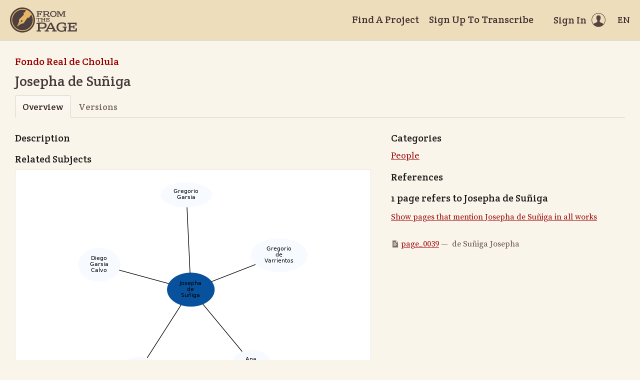

--- FILE ---
content_type: text/html; charset=utf-8
request_url: https://fromthepage.lib.utexas.edu/llilasbenson/buap-paleografia-2020/article/9486
body_size: 8036
content:
<!DOCTYPE html><html lang="en-US"><head><meta charset="utf-8"><meta http-equiv="X-UA-Compatible" content="IE=edge"><title>Josepha de Suñiga | FromThePage</title><meta name="viewport" content="width=device-width"><meta name="google" content="notranslate"><meta name="description" content="Josepha de Suñiga - subject overview."><meta name="author" content="FromThePage.com"><meta name="copyright" content="(c) 2026 FromThePage.com"><meta name="verify-v1" content="2pFw887E35Fhfkyj/nFGzyui8dJ4rLbluudrp1mDcj0="><meta name="csrf-param" content="authenticity_token" />
<meta name="csrf-token" content="J8VaKtf2nRMc7sHlEzm6+87hDQ0KygbpOCSY4t/8LOrSniiuikZZiqPHvTl1h5yfJbEybay/oXft9egsGqAQ+g==" />
<link rel="shortcut icon" type="image/x-icon" href="/assets/favicon-694316b93124346fbc3b3fb3da08ad33130d9258c96b31d265aef55c481280b7.ico" />
<link rel="stylesheet" media="screen" href="//fonts.googleapis.com/css?family=Source+Serif+Pro:400,700|Crete+Round" />
<link rel="stylesheet" media="screen" href="/assets/application-02e507dc5536a3f1abadf4bc8d8ca826d54d4b0aa8938508256a7fa0e8d7db03.css" /></head><body><div id="flash_wrapper"></div><header class="header"><div class="toolbar"><div class="toolbar_group"><a class="logo" title="Home" aria-label="Home" href="/landing?logo=true"><svg title="Home"><use xlink:href="/assets/symbols-2f9abf8763d55a820c078a617744969bc2abd607a787ecb1c254cfc803265819.svg#logo"></use></svg></a></div><div class="toolbar_group"><a class="header_link" href="/findaproject">Find A Project</a><a class="header_link" href="/llilasbenson/sign_up">Sign Up To Transcribe</a><a class="header_link header_user" href="/users/sign_in"><span>Sign In</span><svg class="icon"><use xlink:href="/assets/symbols-2f9abf8763d55a820c078a617744969bc2abd607a787ecb1c254cfc803265819.svg#header-user"></use></svg></a><dl class="dropdown right"><dt class="header_link header_locale" tabindex="0"><span><img src="/assets/icons/globe.svg" alt=""><big> EN</big></span></dt><dd><a href="/user/choose_locale/de">Deutsch</a><a href="/user/choose_locale/en">English</a><a href="/user/choose_locale/es">Español</a><a href="/user/choose_locale/fr">Français</a><a href="/user/choose_locale/pt">Português</a></dd></dl></div></div></header><main class="wrapper"><ul class="breadcrumbs"><li><a href="/llilasbenson/buap-paleografia-2020">Fondo Real de Cholula</a></li></ul><h1 lang="es" dir="ltr" class="ltr">Josepha de Suñiga</h1><div class="tabs"><a class="active">Overview</a><a href="/llilasbenson/buap-paleografia-2020/article_version/9486">Versions</a></div><div class="article-columns columns"><article class="maincol"><h3>Description</h3><h3>Related Subjects</h3><div class="article-graph"><img usemap="#G" alt="Related subjects" src="/images/working/dot/9486.png" /><map id="G" name="G">
<area shape="poly" id="node2" href="/llilasbenson/buap-paleografia-2020/article/9487" title="Ana\nLopes" alt="" coords="389,365,387,358,382,351,373,345,363,342,351,341,339,342,328,345,319,351,314,358,312,365,314,373,319,380,328,385,339,389,351,390,363,389,373,385,382,380,387,373"/>
<area shape="poly" id="node3" href="/llilasbenson/buap-paleografia-2020/article/9488" title="Diego\nGarsia" alt="" coords="169,379,167,371,161,364,152,359,140,356,128,354,115,356,103,359,94,364,88,371,86,379,88,386,94,393,103,399,115,402,128,403,140,402,152,399,161,393,167,386"/>
<area shape="poly" id="node4" href="/llilasbenson/buap-paleografia-2020/article/9262" title="Diego\nGarsia\nCalvo" alt="" coords="88,169,86,159,80,150,71,143,60,138,47,136,34,138,22,143,13,150,7,159,5,169,7,180,13,189,22,196,34,201,47,202,60,201,71,196,80,189,86,180"/>
<area shape="poly" id="node5" href="/llilasbenson/buap-paleografia-2020/article/9253" title="Gregorio\nde\nVarrientos" alt="" coords="463,151,460,140,452,131,440,124,424,119,406,118,389,119,373,124,361,131,353,140,350,151,353,161,361,170,373,177,389,182,406,184,424,182,440,177,452,170,460,161"/>
<area shape="poly" id="node6" href="/llilasbenson/buap-paleografia-2020/article/9252" title="Gregorio\nGarsia" alt="" coords="272,30,269,22,262,15,251,10,237,7,221,5,205,7,191,10,180,15,172,22,170,30,172,37,180,44,191,50,205,53,221,54,237,53,251,50,262,44,269,37"/>
</map>
</div><p class="fglight">The graph displays the other subjects mentioned on the same pages as the subject "Josepha de Suñiga". If the same subject occurs on a page with "Josepha de Suñiga" more than once, it appears closer to "Josepha de Suñiga" on the graph, and is colored in a darker shade. The closer a subject is to the center, the more "related" the subjects are.</p></article><aside class="sidecol"><h3>Categories</h3><ul class="article-category-list big"><li><a href="/llilasbenson/buap-paleografia-2020/subjects#category-119">People</a></li></ul><h3>References</h3><h5>1 page refers to Josepha de Suñiga</h5><p><a href="/display/read_all_works?article_id=9486">Show pages that mention Josepha de Suñiga in all works</a></p><ul class="article-links"><li><svg class="icon"><use xlink:href="/assets/symbols-2f9abf8763d55a820c078a617744969bc2abd607a787ecb1c254cfc803265819.svg#icon-page"></use></svg><a href="/llilasbenson/buap-paleografia-2020/frc-vol027-07/display/21987?translation=false">page_0039</a>&nbsp;&mdash;&nbsp; de Suñiga Josepha</li></ul></aside></div></main><div class="collection-footer"></div><footer class="footer"><div class="footer_links"><div class="footer_nav"><a target="_blank" href="http://content.fromthepage.com/project-owner-documentation/">Documentation</a><a target="_blank" href="http://content.fromthepage.com">Blog</a><a href="https://content.fromthepage.com/about/">About</a><a href="https://content.fromthepage.com/terms-of-service/">Terms &amp; Conditions</a><a href="https://content.fromthepage.com/privacy-policy/">Privacy Policy</a></div><div class="footer_copyright">&copy; 2026 <a href="/">FromThePage</a>. All rights reserved.</div></div><div class="footer_social"><a target="_blank" href="https://www.youtube.com/user/fromthepage"><svg title="Youtube"><use xlink:href="/assets/symbols-2f9abf8763d55a820c078a617744969bc2abd607a787ecb1c254cfc803265819.svg#logo-youtube"></use></svg></a><a target="_blank" href="https://twitter.com/_FromThePage_"><svg title="Twitter"><use xlink:href="/assets/symbols-2f9abf8763d55a820c078a617744969bc2abd607a787ecb1c254cfc803265819.svg#logo-twitter"></use></svg></a><a target="_blank" href="https://www.facebook.com/FromThePageTranscription"><svg title="Facebook"><use xlink:href="/assets/symbols-2f9abf8763d55a820c078a617744969bc2abd607a787ecb1c254cfc803265819.svg#logo-facebook"></use></svg></a><a target="_blank" href="https://www.instagram.com/_fromthepage_/"><svg title="Instagram"><use xlink:href="/assets/symbols-2f9abf8763d55a820c078a617744969bc2abd607a787ecb1c254cfc803265819.svg#logo-instagram"></use></svg></a></div></footer><div class="page-busy-overlay"></div><script src="/assets/application-9f4c16348b8ad5ad935cef71c8c99e8af33e63234881940310f11bba22cb2343.js"></script><script>$(function() {

  $('[data-graph-category]').select2({
    placeholder: 'Select categories...',
    templateResult: function(category) {
      if(!category.id) { return category.text; }
      var level = $(category.element).data('level');
      var $category = $('<div>').css('margin-left', level * 15).text(category.text);
      return $category;
    }
  });

  $('.btnExport').on('click', function() {
    Cookies.remove('download_finished', {path: '/'});
    var downloadCheckTimer = window.setInterval(function() {
      var cookie = Cookies.get('download_finished');

      if(cookie === 'true') {
        $('html').removeClass('page-busy');
        window.clearInterval(downloadCheckTimer);
      }
    }, 1000);
  });
});</script><script src="https://cdn.jsdelivr.net/npm/popper.js@1.16.1/dist/umd/popper.min.js"></script><script src="https://cdn.jsdelivr.net/npm/tippy.js@6.3.7/dist/tippy.umd.min.js"></script><script src="https://cdn.jsdelivr.net/npm/slick-carousel@1.8.1/slick/slick.min.js"></script></body></html>